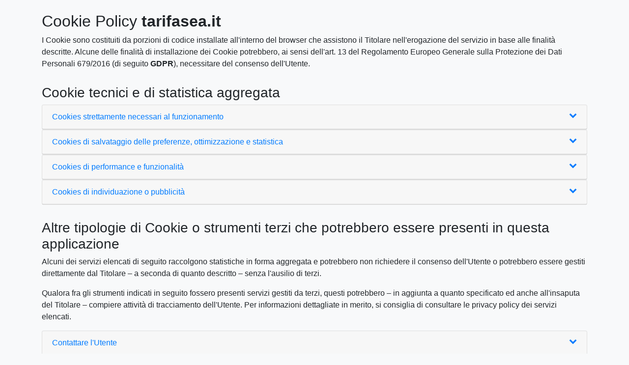

--- FILE ---
content_type: text/html; charset=UTF-8
request_url: https://privacy.clion.agency/cookie_gdpr.php?id=1fe45a0eead3e5422aed41b13d956da2&dom=2909
body_size: 31916
content:
<!DOCTYPE html>
<html lang="it">
<head>
	<meta charset="UTF-8">
	<title>Cookie policy tarifasea.it</title>

	<meta name="viewport" content="width=device-width, initial-scale=1, shrink-to-fit=no">
	<meta name="description" content="Cookie policy tarifasea.it" />
  	<meta name="keywords" content="Cookie policy tarifasea.it" />

  	<link rel="stylesheet" type="text/css" href="style/bootstrap.min.css" />
  	<link rel="stylesheet" href="style/font-awesome.min.css">
	<link rel="stylesheet" type="text/css" href="style/clion.css" />
</head>
<body class="bg-light">
	<div class="container mt-4">

			<h2 style="padding-top: 0;">Cookie Policy <span style="font-weight: bold;">tarifasea.it</span></h2>

		    <p>I Cookie sono costituiti da porzioni di codice installate all'interno del browser che assistono il Titolare nell'erogazione del servizio in base alle finalità descritte. Alcune delle finalità di installazione dei Cookie potrebbero, ai sensi dell'art. 13 del Regolamento Europeo Generale sulla Protezione dei Dati Personali 679/2016 (di seguito <span style="font-weight: bold;">GDPR</span>), necessitare del consenso dell'Utente.</p>

			<h3>Cookie tecnici e di statistica aggregata</h3>

			<div class="card">
			    <div class="card-header" id="heading1">
			      
			        <a href="#" class="d-block" data-toggle="collapse" data-target="#collapse1" aria-expanded="true" aria-controls="collapse1">
			          Cookies strettamente necessari al funzionamento <i class="fa fa-chevron-down float-right"></i>
			        </a>
			      
			    </div>

			    <div id="collapse1" class="collapse" aria-labelledby="heading1" data-parent="#accordion">
			      <div class="card-body">
			        <p>
						Questa Applicazione utilizza Cookies per salvare la sessione dell'Utente e per svolgere altre attività strettamente necessarie al funzionamento dello stesso, ad esempio in relazione alla distribuzione del traffico.
						 Esempi di questi cookies sono "PHPSESSID", "cart", "carrello", "language", "ln" e quanti altri utilizzati dagli scripts dell'applicazione per il corretto funzionamento della stessa.
					</p>
			      </div>
			    </div>
			</div>


			<div class="card">
			    <div class="card-header" id="heading2">
			      
			        <a href="#" class="d-block" data-toggle="collapse" data-target="#collapse2" aria-expanded="true" aria-controls="collapse2">
			          Cookies di salvataggio delle preferenze, ottimizzazione e statistica <i class="fa fa-chevron-down float-right"></i>
			        </a>
			      
			    </div>

			    <div id="collapse2" class="collapse" aria-labelledby="heading2" data-parent="#accordion">
			      <div class="card-body">
			        <p>
						Questa Applicazione utilizza Cookies per salvare le preferenze di navigazione ed ottimizzare l'esperienza di navigazione dell'Utente. Fra questi Cookie rientrano, ad esempio, quelli per impostare la lingua e la valuta o per la gestione di statistiche da parte del Titolare del sito.
					</p>
			      </div>
			    </div>
			</div>
			
			<div class="card">
			    <div class="card-header" id="heading10">
			      
			        <a href="#" class="d-block" data-toggle="collapse" data-target="#collapse10" aria-expanded="true" aria-controls="collapse10">
			          Cookies di performance e funzionalità <i class="fa fa-chevron-down float-right"></i>
			        </a>
			      
			    </div>

			    <div id="collapse10" class="collapse" aria-labelledby="heading2" data-parent="#accordion">
			      <div class="card-body">
			        <p>
						Questa Applicazione utilizza cookies di performance che raccolgono informazioni anonime sulle pagine visitate dagli utenti. 
						Vengono utilizzati per tracciare le pagine più ricercate e sono utili per migliorare i collegamenti tra le pagine e per determinare 
						il motivo di possibili messaggi di errore. I cookies di funzionalità inoltre, memorizzano le scelte fatte dall'utente al fine 
						di migliorare la navigazione e la vostra esperienza online. 
						Questi cookie vengono utilizzati ad esempio per consentire di salvare un prodotto nella lista dei "preferiti".
						Rimuovendo questi cookie che non raccolgono informazioni sui dati sensibili dell'utente, verranno perse alcune funzionalità del sito il quale offrirà una performance inferiore.</p>
			      </div>
			    </div>
			</div>
			
			<div class="card">
			    <div class="card-header" id="heading11">
			      
			        <a href="#" class="d-block" data-toggle="collapse" data-target="#collapse11" aria-expanded="true" aria-controls="collapse11">
			          Cookies di individuazione o pubblicità <i class="fa fa-chevron-down float-right"></i>
			        </a>
			      
			    </div>

			    <div id="collapse11" class="collapse" aria-labelledby="heading2" data-parent="#accordion">
			      <div class="card-body">
			        <p>
						Questi cookies, se presenti nel sito che state visitando, raccolgono informazioni circa le vostre abitudini di navigazione, al fine di proporre pubblicità 
						che siano importanti e mirate ai vostri interessi.
						I dati sensibili dell'utente non verranno tracciati ma vi consigliamo di visitare il sito
						<a href="http://www.youronlinechoices.com/it/" target="_blank">http://www.youronlinechoices.com/it/</a> per avere maggiori informazioni. 
						Rimuovendo questi cookie non verrà persa nessuna funzionalità. </div>
			    </div>
			</div>

			 
		        <h3>Altre tipologie di Cookie o strumenti terzi che potrebbero essere presenti in questa applicazione</h3>

				<p>Alcuni dei servizi elencati di seguito raccolgono statistiche in forma aggregata e potrebbero non richiedere il consenso dell'Utente o potrebbero essere gestiti direttamente dal Titolare – a seconda di quanto descritto – senza l'ausilio di terzi.</p>
				<p>Qualora fra gli strumenti indicati in seguito fossero presenti servizi gestiti da terzi, questi potrebbero – in aggiunta a quanto specificato ed anche all'insaputa del Titolare – compiere attività di tracciamento dell'Utente. Per informazioni dettagliate in merito, si consiglia di consultare le privacy policy dei servizi elencati.</p>


				<div class="card">
				    <div class="card-header" id="heading3">
				      
				        <a href="#" class="d-block" data-toggle="collapse" data-target="#collapse3" aria-expanded="true" aria-controls="collapse3">
				          Contattare l'Utente <i class="fa fa-chevron-down float-right"></i>
				        </a>
				      
				    </div>

				    <div id="collapse3" class="collapse" aria-labelledby="heading3" data-parent="#accordion">
				      <div class="card-body">
				        <h4>Mailing List o Newsletter</h4>

		           		<p>Con la registrazione alla mailing list o alla newsletter, l'indirizzo email dell'Utente viene automaticamente inserito in una lista di contatti a cui potranno essere trasmessi messaggi email contenenti informazioni, anche di natura commerciale e promozionale, relative a questa Applicazione. L'indirizzo email dell'Utente potrebbe anche essere aggiunto a questa lista come risultato della registrazione a questa Applicazione o dopo aver effettuato un acquisto.</p>

		                 <p>
		                  Dati Personali raccolti:
		                   CAP, città, cognome, Cookie, data di nascita, email, indirizzo, nome, numero di telefono, provincia e sesso.
		                 </p>
						 <h4>Mailup (MailUp S.p.A.)</h4>

			               <p>Mailup è un servizio di Newsletter, mail-marketing & sms-marketing fornito da MailUp S.p.A. che collega l'attività di questa Applicazione con chi decida di registrarsi a questo servizio.</p>
<p>
		                  Dati Personali raccolti:
		                   Cookie e Dati di utilizzo.
		                 </p>
		                 <p>
		                   Luogo del trattamento: ITA
										 &ndash;

									 <a href="https://www.mailup.it/informativa-privacy/" target="_blank">Privacy Policy</a>
										 &ndash;
										  <a href="https://www.mailup.it/anti-spam-policy/" target="_blank">Antispam policy</a>
		                 </p>
						 <h4>Newsletter Clion (Clion S.p.A.)</h4>

			               <p>Newsletter Clion è un servizio di Newsletter e mail-marketing fornito da Clion S.p.A. che collega l'attività di questa Applicazione con chi decida di registrarsi a questo servizio.</p>
						<p>
		                  Dati Personali raccolti:
		                   Cookie e Dati di utilizzo.
		                 </p>
		                 <p>
		                   Luogo del trattamento: ITA
										 &ndash;

									 <a href="https://privacy.clion.agency/privacy.php?id=8c49d57b575c2c7ca84e7f9bb7707fb7&dom=60" target="_blank">Privacy Policy</a>

		                 </p>
						 <h4>Chatpersiti (Clion S.p.A.)</h4>

			               <p>Chatpersiti è un servizio di chat in real time fornito da Clion S.p.A. che collega l'attività di questa Applicazione con chi necessita di contattare in tempo reale l'amministratore del sito.</p>
							<p>
		                  Dati Personali raccolti:
		                   Cookie e Dati di utilizzo.
		                 </p>
		                 <p>
		                   Luogo del trattamento: ITA
										 &ndash;

									 <a href="https://privacy.clion.agency/privacy.php?id=8c49d57b575c2c7ca84e7f9bb7707fb7&dom=60" target="_blank">Privacy Policy</a>

		                 </p>
						 <h4>Zopim (Zendesk, Inc)</h4>

			               <p>Zopim è un servizio di chat in real time fornito da Zendesk, Inc che collega l'attività di questa Applicazione con chi necessita di contattare in tempo reale l'amministratore del sito.</p>
							<p>
		                  Dati Personali raccolti:
		                   Cookie e Dati di utilizzo.
		                 </p>
		                 <p>
		                   Luogo del trattamento: USA
										 &ndash;

									 <a href="https://www.zendesk.com/company/customers-partners/privacy-policy/" target="_blank">Privacy Policy</a>

		                 </p>
						  <h4>Smartsupp (Smartsupp.com, s.r.o.)</h4>

			               <p>Smartsupp è un servizio di chat in real time fornito da Zendesk, Inc che collega l'attività di questa Applicazione con chi necessita di contattare in tempo reale l'amministratore del sito.</p>
							<p>
		                  Dati Personali raccolti:
		                   Cookie e Dati di utilizzo.
		                 </p>
		                 <p>
		                   Luogo del trattamento: Czech Republic
										 &ndash;

									 <a href="https://www.smartsupp.com/help/privacy/" target="_blank">Privacy Policy</a>
 &ndash;<a href="https://www.smartsupp.com/data/Smartsupp_DPA_EN_web_17_05.pdf" target="_blank">DPA</a>
		                 </p>
						 <h4>Modulo di contatto o modulo "richiamami"</h4>
						  <p>In questa applicazione sono presenti altresì moduli di contatto integrati che permettono all'utente di richiedere informazioni tramite email o tramite chiamata vocale, Whatsapp o sms.</p>
						  <p>
		                  Dati Personali raccolti:
		                   Cognome, email, ID Utente, nome, numero di telefono e Varie tipologie di Dati
		                 </p>
		                 <p>
		                   Luogo del trattamento: ITA
							</p>			
							
				      </div>
				    </div>
				</div>
				
				
				 <div class="card">
				    <div class="card-header" id="heading14">
				      
				        <a href="#" class="d-block" data-toggle="collapse" data-target="#collapse14" aria-expanded="true" aria-controls="collapse14">
				          Registrazione ed autenticazione <i class="fa fa-chevron-down float-right"></i>
				        </a>
				      
				    </div>

				    <div id="collapse14" class="collapse" aria-labelledby="heading14" data-parent="#accordion">
				      <div class="card-body">

				      	 <p>I servizi contenuti nella presente sezione permettono all'utente di registrarsi a questa applicazione per dar seguito ai servizi proposti dalla stessa come ad esempio acquisti online o accessi ad aree riservate.</p>


			               <h4>Registrazione diretta</h4>


			                 <p>
			                  Dati Personali raccolti:
			                    CAP, città, cognome, data di nascita, email, indirizzo di fatturazione, indirizzo di spedizione, nazione, nome, numero di telefono, Partita IVA, password, provincia e sesso
			                 </p>


										   <p>

													 Luogo del trattamento: ITA
														 &ndash;

													 <a href="https://privacy.clion.agency/privacy.php?id=1fe45a0eead3e5422aed41b13d956da2&dom=2909" target="_blank">Privacy Policy</a>
														
										   </p>

			             
							<h4>Facebook Authentication</h4>


			                 <p>
			                  Dati Personali raccolti:
			                    CAP, città, cognome, data di nascita, email, indirizzo di fatturazione, indirizzo di spedizione, nazione, nome, numero di telefono, Partita IVA, password, provincia e sesso
			                 </p>


										   <p>

													 Luogo del trattamento: USA
														 &ndash;

													 <a href="https://www.facebook.com/about/privacy/" target="_blank">Privacy Policy</a>
														
										   </p>
			             

				      </div>
				    </div>
				</div>
				

				<div class="card">
				    <div class="card-header" id="heading4">
				      
				        <a href="#" class="d-block" data-toggle="collapse" data-target="#collapse4" aria-expanded="true" aria-controls="collapse4">
				          Remarketing e behavioral targeting <i class="fa fa-chevron-down float-right"></i>
				        </a>
				      
				    </div>

				    <div id="collapse4" class="collapse" aria-labelledby="heading4" data-parent="#accordion">
				      <div class="card-body">
				        <p>Questo tipo di servizio consente a questa Applicazione ed ai suoi partner di comunicare, ottimizzare e servire annunci pubblicitari basati sull'utilizzo passato di questa Applicazione da parte dell'Utente.<br/>
						Questa attività viene effettuata tramite il tracciamento dei Dati di Utilizzo e l'uso di Cookie, informazioni che vengono trasferite ai partner a cui l'attività di remarketing e behavioral targeting è collegata.<br/>
						In aggiunta alle possibilità di effettuare l'opt-out offerte dai servizi di seguito riportati, l'Utente può optare per l'esclusione rispetto alla ricezione dei cookie relativi ad un servizio terzo, visitando la <a href="http://optout.networkadvertising.org/">pagina di opt-out del Network Advertising Initiative</a>.</p>

			               <h4>Facebook Remarketing (Facebook, Inc.)</h4>

			               <p>Facebook Remarketing è un servizio di Remarketing e Behavioral Targeting fornito da Facebook, Inc. che collega l'attività di questa Applicazione con il network di advertising Facebook.</p>

		                 <p>
		                  Dati Personali raccolti:
		                   Cookie e Dati di utilizzo.
		                 </p>


						   <p>

									 Luogo del trattamento: USA
										 &ndash;

									 <a href="https://www.facebook.com/about/privacy/" target="_blank">Privacy Policy</a>
										 &ndash;

									 <a href="https://www.aboutads.info/choices/">Opt Out</a>

						   </p>

			             

			               <h4>AdWords Remarketing (Google Inc.)</h4>

			               <p>AdWords Remarketing è un servizio di remarketing e behavioral targeting fornito da Google Inc. che collega l'attività di questa Applicazione con il network di advertising Adwords ed il Cookie Doubleclick.</p>



			                 <p>
			                  Dati Personali raccolti:
			                   Cookie e Dati di utilizzo.
			                 </p>


						   <p>

									 Luogo del trattamento: USA
										 &ndash;

									 <a href="http://www.google.com/intl/it/policies/privacy/" target="_blank">Privacy Policy</a>
										 &ndash;

									 <a href="https://www.google.com/settings/ads/onweb/optout">Opt Out</a>

						   </p>

			             

			               <h4>Facebook Custom Audience (Facebook, Inc.)</h4>

			               <p>Facebook Custom Audience è un servizio di Remarketing e Behavioral Targeting fornito da Facebook, Inc. che collega l'attività di questa Applicazione con il network di advertising Facebook.</p>

			                 <p>
			                  Dati Personali raccolti:
			                   Cookie e email.
			                 </p>


						   <p>

							 Luogo del trattamento: USA
								 &ndash;

							 <a href="https://www.facebook.com/about/privacy/" target="_blank">Privacy Policy</a>
								 &ndash;

							 <a href="https://www.aboutads.info/choices/">Opt Out</a>

						   </p>
				      </div>
				    </div>
				</div>


				<div class="card">
				    <div class="card-header" id="heading5">
				      
				        <a href="#" class="d-block" data-toggle="collapse" data-target="#collapse5" aria-expanded="true" aria-controls="collapse5">
				          Statistica <i class="fa fa-chevron-down float-right"></i>
				        </a>
				      
				    </div>

				    <div id="collapse5" class="collapse" aria-labelledby="heading5" data-parent="#accordion">
				      <div class="card-body">

				      	 <p>I servizi contenuti nella presente sezione permettono al Titolare del Trattamento di monitorare e analizzare i dati di traffico e servono a tener traccia del comportamento dell'Utente.</p>


			               <h4>Google Analytics (Google Inc.)</h4>

			               <p>Google Analytics è un servizio di analisi web fornito da Google Inc. (“Google”). Google utilizza i Dati Personali raccolti allo scopo di tracciare ed esaminare l'utilizzo di questa Applicazione, compilare report e condividerli con gli altri servizi sviluppati da Google.<br/>
							Google potrebbe utilizzare i Dati Personali per contestualizzare e personalizzare gli annunci del proprio network pubblicitario.<br>
							 Per ulteriori informazioni relative a Google Analytics è possibile consultare i siti: https://www.google.it/policies/privacy/partners/ e https://developers.google.com/analytics/devguides/collection/analyticsjs/cookie-usage.</p>



			                 <p>
			                  Dati Personali raccolti:
			                   Cookie e Dati di utilizzo.
			                 </p>


										   <p>

													 Luogo del trattamento: USA
														 &ndash;

													 <a href="https://www.google.com/intl/it/policies/privacy/" target="_blank">Privacy Policy</a>
														 &ndash;

													 <a href="https://tools.google.com/dlpage/gaoptout?hl=it" onClick="javascript:return tryFunc('tryGaOptOut',{href:'https://tools.google.com/dlpage/gaoptout?hl=it'})" target="_blank">Opt Out</a>

										   </p>

			             

			               <h4>Google Analytics con IP anonimizzato (Google Inc.)</h4>

			               <p>Google Analytics è un servizio di analisi web fornito da Google Inc. (“Google”). Google utilizza i Dati Personali raccolti allo scopo di tracciare ed esaminare l'utilizzo di questa Applicazione, compilare report e condividerli con gli altri servizi sviluppati da Google.<br/>
							Google potrebbe utilizzare i Dati Personali per contestualizzare e personalizzare gli annunci del proprio network pubblicitario.<br/>
							Questa integrazione di Google Analytics rende anonimo il tuo indirizzo IP. L'anonimizzazione funziona abbreviando entro i confini degli stati membri dell'Unione Europea o in altri Paesi aderenti all'accordo sullo Spazio Economico Europeo l'indirizzo IP degli Utenti. Solo in casi eccezionali, l'indirizzo IP sarà inviato ai server di Google ed abbreviato all'interno degli Stati Uniti.</p>



			                 <p>
			                  Dati Personali raccolti:
			                   Cookie e Dati di utilizzo.
			                 </p>


										   <p>

													 Luogo del trattamento: USA
														 &ndash;

													 <a href="https://www.google.com/intl/it/policies/privacy/" target="_blank">Privacy Policy</a>
														 &ndash;

													 <a href="https://tools.google.com/dlpage/gaoptout?hl=it" onClick="javascript:return tryFunc('tryGaOptOut',{href:'https://tools.google.com/dlpage/gaoptout?hl=it'})" target="_blank">Opt Out</a>

										   </p>

			             

			               <h4>Monitoraggio conversioni di Facebook Ads (Facebook, Inc.)</h4>

			               <p>Il monitoraggio conversioni di Facebook Ads è un servizio di statistiche fornito da Facebook, Inc. che collega i dati provenienti dal network di annunci Facebook con le azioni compiute all'interno di questa Applicazione.</p>



			                 <p>
			                  Dati Personali raccolti:
			                   Cookie e Dati di utilizzo.
			                 </p>


						   <p>

									 Luogo del trattamento: USA
										 &ndash;

									 <a href="https://www.facebook.com/about/privacy/" target="_blank">Privacy Policy</a>


						   </p>


				      </div>
				    </div>
				</div>

			 <div class="card">
				    <div class="card-header" id="heading13">
				      
				        <a href="#" class="d-block" data-toggle="collapse" data-target="#collapse13" aria-expanded="true" aria-controls="collapse13">
				          Gestione dei pagamenti <i class="fa fa-chevron-down float-right"></i>
				        </a>
				      
				    </div>

				    <div id="collapse13" class="collapse" aria-labelledby="heading13" data-parent="#accordion">
				      <div class="card-body">

				      	 <p>I servizi contenuti nella presente sezione permettono al Titolare del Trattamento di dare esecuzione ad eventuali processi di pagamento presenti in questa applicazione.</p>


			               <h4>Paypal (Paypal Inc.)</h4>

			               <p>Paypal è un servizio di pagamento online fornito da Paypal Inc. Paypal utilizza i Dati Personali raccolti allo scopo di dar seguito, per conto del titolare dell'applicazione, alle transazioni di denaro per l'acquisto di beni e servizi .</p>



			                 <p>
			                  Dati Personali raccolti:
			                    Varie tipologie di Dati secondo quanto specificato dalla privacy policy del servizio
			                 </p>


										   <p>

													 Luogo del trattamento: USA
														 &ndash;

													 <a href="https://www.paypal.com/it/webapps/mpp/ua/privacy-full" target="_blank">Privacy Policy</a>
														
										   </p>

			             
							 <h4>Altri metodi di pagamento</h4>

			               <p>I Dati Personali raccolti per perfezionare il pagamento possono essere quelli relativi alla carta di credito, al conto corrente utilizzato per il bonifico o ad altri strumenti di pagamento previsti. I Dati di pagamento raccolti da questa Applicazione dipendono dal sistema di pagamento utilizzato. Per ulteriori informazioni consultare la nostra
						   <a href="https://privacy.clion.agency/privacy.php?id=1fe45a0eead3e5422aed41b13d956da2&dom=2909" title="Visualizza la Privacy Policy Completa">Privacy Policy Completa</a>
			          </p>
				      </div>
				    </div>
				</div>

			<h3>Come posso controllare l'installazione di Cookie?</h3>

			<p>In aggiunta a quanto indicato in questo documento, l'Utente può gestire le preferenze relative ai Cookie direttamente all'interno del proprio browser ed impedire – ad esempio – che terze parti possano installarne. Tramite le preferenze del browser è inoltre possibile eliminare i Cookie installati in passato, incluso il Cookie in cui venga eventualmente salvato il consenso all'installazione di Cookie da parte di questo sito. È importante notare che disabilitando tutti i Cookie, il funzionamento di questo sito potrebbe essere compromesso. L'Utente può trovare informazioni su come gestire i Cookie nel suo browser ai seguenti indirizzi: <a href="https://support.google.com/chrome/answer/95647?hl=it&p=cpn_cookies">Google Chrome</a>, <a href="https://support.mozilla.org/it/kb/Attivare%20e%20disattivare%20i%20cookie">Mozilla Firefox</a>, <a href="https://support.apple.com/kb/PH19214?viewlocale=it_IT&locale=en_US">Apple Safari</a> e <a href="http://windows.microsoft.com/it-it/windows-vista/block-or-allow-cookies">Microsoft Windows Explorer</a>.</p>

			<p>In caso di servizi erogati da terze parti, l'Utente può inoltre esercitare il proprio diritto ad opporsi al tracciamento informandosi tramite la privacy policy della terza parte, tramite il link di opt out se esplicitamente fornito o contattando direttamente la stessa.</p>

			<p>Fermo restando quanto precede, il Titolare informa che l'Utente può avvalersi di <a href="https://www.youronlinechoices.com/it/">Your Online Choices</a>. Attraverso tale servizio è possibile gestire le preferenze di tracciamento della maggior parte degli strumenti pubblicitari. Il Titolare, pertanto, consiglia agli Utenti di utilizzare tale risorsa in aggiunta alle informazioni fornite dal presente documento.</p>

					  <h3>Abilitazione/disabilitazione dei cookies Flash</h3>
<p>Fai clic sul collegamento qui di seguito per modificare le tue impostazioni relative ai cookie Flash.
    <a href="https://www.macromedia.com/support/documentation/en/flashplayer/help/settings_manager07.html" target="_blank">Disabilitazione dei cookies Flash</a>
</p>

 <h3>Siti Web di terze parti</h3>
<p>
Questa applicazione potrebbe contenere collegamenti ad altri siti Web che dispongono di una propria informativa sulla privacy. 
Queste informative sulla privacy possono essere diverse da quella adottata dal Titolare, 
che quindi non risponde per Siti di terze parti. 
Ai sensi dell'art. 122 secondo comma del D.lgs. 196/2003 il consenso all'utilizzo di tali cookie è espresso dall'interessato mediante 
il settaggio individuale che ha scelto liberamente per il browser utilizzato per la navigazione nel sito,
 ferma restando la facoltà dell'utente di comunicare in ogni momento al Titolare del trattamento la propria volontà 
in merito ad dati gestiti per il tramite dei cookie che il browser stesso abbia accettato. 
</p>
			
		  <h3>Titolare del Trattamento dei Dati</h3>

		      <p><b>Tarifa Srl - Via San Girio, 26/c, 62018 - Potenza Picena (MC)  - P.IVA 01837040433</b></p>
		      <p><b>Indirizzo email del Titolare:</b> info@tarifasea.it</p>


			  <p>
			    Dal momento che l'installazione di Cookie e di altri sistemi di tracciamento operata da terze parti tramite i servizi utilizzati all'interno di questa Applicazione non può essere tecnicamente controllata dal Titolare, ogni riferimento specifico a Cookie e sistemi di tracciamento installati da terze parti è da considerarsi indicativo. Per ottenere informazioni complete, consulta la privacy policy degli eventuali servizi terzi elencati in questo documento.
			  </p>

				<p><i><b>Vista l'oggettiva complessità legata all'identificazione delle tecnologie basate sui Cookie ed alla loro integrazione molto stretta con il funzionamento del web, l'Utente è invitato a contattare il Titolare qualora volesse ricevere qualunque approfondimento relativo all'utilizzo dei Cookie stessi e ad eventuali utilizzi degli stessi – ad esempio ad opera di terzi – effettuati tramite questo sito.</i></b></p>



		<div class="card">
		    <div class="card-header" id="heading6">
		      
		        <a href="#" class="d-block" data-toggle="collapse" data-target="#collapse6" aria-expanded="true" aria-controls="collapse6">
		          Definizioni e riferimenti legali <i class="fa fa-chevron-down float-right"></i>
		        </a>
		      
		    </div>

		    <div id="collapse6" class="collapse" aria-labelledby="heading6" data-parent="#accordion">
		      <div class="card-body">


		      <h4>Dati Personali (o Dati)</h4>
		      <p>Costituisce dato personale qualunque informazione relativa a persona fisica, identificata o identificabile, anche indirettamente, mediante riferimento a qualsiasi altra informazione, ivi compreso un numero di identificazione personale.</p>

		      <h4>Dati di Utilizzo</h4>
		      <p>Sono le informazioni raccolte in maniera automatica da questa Applicazione (o dalle applicazioni di parti terze che questa Applicazione utilizza), tra le quali: gli indirizzi IP o i nomi a dominio dei computer utilizzati dall'Utente che si connette con questa Applicazione, gli indirizzi in notazione URI (Uniform Resource Identifier), l&rsquo;orario della richiesta, il metodo utilizzato nel sottoporre la richiesta al server, la dimensione del file ottenuto in risposta, il codice numerico indicante lo stato della risposta dal server (buon fine, errore, ecc.) il paese di provenienza, le caratteristiche del browser e del sistema operativo utilizzati dal visitatore, le varie connotazioni temporali della visita (ad esempio il tempo di permanenza su ciascuna pagina) e i dettagli relativi all&rsquo;itinerario seguito all&rsquo;interno dell&rsquo;Applicazione, con particolare riferimento alla sequenza delle pagine consultate, ai parametri relativi al sistema operativo e all&rsquo;ambiente informatico dell&rsquo;Utente.</p>

		      <h4>Utente</h4>
		      <p>L'individuo che utilizza questa Applicazione, che deve coincidere con l'Interessato o essere da questo autorizzato ed i cui Dati Personali sono oggetto del trattamento.</p>

		      <h4>Interessato</h4>
		      <p>La persona fisica o giuridica cui si riferiscono i Dati Personali.</p>

		      <h4>Responsabile del Trattamento (o Responsabile)</h4>
		      <p>La persona fisica, giuridica, la pubblica amministrazione e qualsiasi altro ente, associazione od organismo preposti dal Titolare al trattamento dei Dati Personali, secondo quanto predisposto dalla presente privacy policy.</p>

		      <h4>Titolare del Trattamento (o Titolare)</h4>
		      <p>La persona fisica, giuridica, la pubblica amministrazione e qualsiasi altro ente, associazione od organismo cui competono, anche unitamente ad altro titolare, le decisioni in ordine alle finalit&agrave;, alle modalit&agrave; del trattamento di dati personali ed agli strumenti utilizzati, ivi compreso il profilo della sicurezza, in relazione al funzionamento e alla fruizione di questa Applicazione. Il Titolare del Trattamento, salvo quanto diversamente specificato, &egrave; il proprietario di questa Applicazione.</p>

		      <h4>Questa Applicazione</h4>
		      <p>Lo strumento hardware o software mediante il quale sono raccolti i Dati Personali degli Utenti. </p>

		          <h4>Cookie</h4>
		          <p>Piccola porzione di dati conservata all'interno del dispositivo dell'Utente.</p>


		      <hr />

		      <h4>Riferimenti legali</h4>
		      <p>Avviso agli Utenti europei: la presente informativa privacy &egrave; redatta in adempimento degli obblighi previsti dall&rsquo;Art. 10 della Direttiva n. 95/46/CE, nonch&eacute; a quanto previsto dalla Direttiva 2002/58/CE, come aggiornata dalla Direttiva 2009/136/CE, in materia di Cookie.</p>
		      <p>Questa informativa privacy riguarda esclusivamente questa Applicazione.</p>

		   		</div>
			</div>
		</div>


		<hr>

		  <p><small>
		    Ultima modifica: 01 Gennaio 2025
		  </p></small>

		<div style=" width:100%; text-align:right;">	 

		<a href="https://privacy.clion.agency/privacy.php?id=1fe45a0eead3e5422aed41b13d956da2&dom=2909" title="Visualizza la Privacy Policy Completa" class="show_comp_link iframe-preserve an-preserve">Visualizza la Privacy Policy Completa</a>
   </div>
		<hr>
 <div id="footer" style="width:100%; text-align:center;">
      <p>Copyright &copy; Tarifa Srl - Via San Girio, 26/c, 62018 - Potenza Picena (MC)  - P.IVA 01837040433	   	  </p>
    </div>
	<hr>
		<div class="text-center mb-4"><small><a href="https://www.clion.it/" target="_blank" class="credits_link" title="Clion - Your IT Family">Powered By Clion S.p.A. - Your IT Family</a></small></div>

</div>

	<script src="js/jquery-3.3.1.min.js"></script>
	<script src="js/bootstrap.min.js"></script>

</body>
</html>
